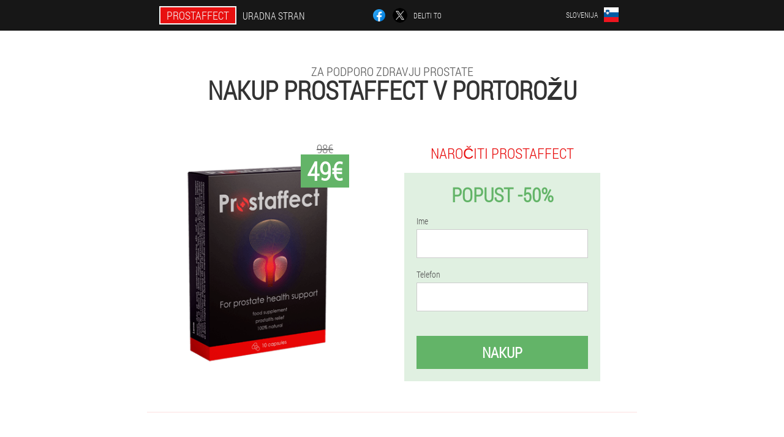

--- FILE ---
content_type: text/html; charset=UTF-8
request_url: https://slovenia.prostaffect-capsules.eu/mesta/portoro%C5%BE
body_size: 6904
content:

<!DOCTYPE html>
<html lang="sl">
<head>
	<meta name="viewport" content="width=device-width, initial-scale=1.0">
	<meta http-equiv="Content-Type" content="text/html; charset=utf-8">
	<title>Kapsule Prostaffect nakup v Portorožu</title>
	<meta name="description" content="Na uradni spletni strani proizvajalca lahko po ugodni ceni naročite kapsule Prostaffect v Portorožu (Slovenija) za podporo zdravju prostate. ">

<link href="/css/style657.css" rel="stylesheet">
<link rel="preload" href="/css/style657.css" as="style">
<link rel="preload" href="/fonts/RobotoCondensedLight.woff" as="font" type="font/woff2" crossorigin>
	
			<link href="/images/favicon.ico" rel="shortcut icon">
		


	
<meta name="google-site-verification" content="i0IEF4CIvOW5wGaUphDAIWcPbxW_2t8BCea_JpH9uos" />	
	


<script  type="text/javascript">
function j(id) 
{
	var selector = document.getElementById(id);
	
	if(selector.classList.contains("active"))
	{
		selector.classList.remove("active");
	}
	else
	{
		selector.classList.add("active");
		
		document.onclick = function(e) {
			onclick(e, id);
		}

		
	}
	
}
	
function onclick(e, id) {
  e = e || window.event;
  var target = e.target || e.srcElement;
  var selector = document.getElementById(id);

  while (target.parentNode && target.tagName.toLowerCase() != 'body') {
    if (target == selector) {
      return;
    }
    target = target.parentNode;
  }
	selector.classList.remove("active");
}
	
</script>
	
	
</head>	
<body class="z_32-m" itemscope itemtype="https://schema.org/Product">
<header>
	<div class="fgjd_617__bn">
		
		<div class="yumny_952-unyud pyut_469-hir">			
			
		<div class="kghju_300__du"><a href="/" class="ksv_957__i"><div class="sbqi-975_fa"><span class="lktda_287__bfvl" itemprop="name">Prostaffect</span> <span class="t_132-uvhf">Uradna stran</span></div></a></div>


		<div class="lnaoo_721__i">
<a rel="noopener noreferrer nofollow" target="_blank" class="jz_184-ihlai" href="https://www.facebook.com/sharer/sharer.php?u=slovenia.prostaffect-capsules.eu"><div><span title="Facebook"></span></div></a>
<a rel="noopener noreferrer nofollow" target="_blank" class="gad_294-ozga" href="https://x.com/share?text=Kapsule Prostaffect nakup v Portorožu&url=slovenia.prostaffect-capsules.eu"><div><span title="X"></span></div></a>
<span class="l_565-oi">Deliti to</span></div>
		<div class="hhao-511_anh"><div class="irg_70__vnd">
<div class="jogqc-20_ux" id="jogqc-20_ux">		
<div class="agcb_589-cgi" onclick="j('jogqc-20_ux')">
<div class="g_872__dz"><span>Slovenija</span></div>
<div class="zn_559-fzcew"><div class="ja_712-q"><img src="/images/46hi5m1fpma.png" alt="Zastava (Slovenija)"></div></div>
</div>
<div class="pjd_402__hh">
<ul>
		<li><a href="https://prostaffect-capsules.eu" rel="alternate"><div class="dot-458_imdrj">Italia</div><div class="pikbb_34__usja"><div class="zah_954-bf"><img src="https://prostaffect-capsules.eu/images/ujtga2jo9l1y.png"></div></div></a></li><li><a href="https://spain.prostaffect-capsules.eu" rel="alternate"><div class="dot-458_imdrj">España</div><div class="pikbb_34__usja"><div class="zah_954-bf"><img src="https://spain.prostaffect-capsules.eu/images/un0u4nq08qk7zqfgw.png"></div></div></a></li><li><a href="https://portugal.prostaffect-capsules.eu" rel="alternate"><div class="dot-458_imdrj">Portugal</div><div class="pikbb_34__usja"><div class="zah_954-bf"><img src="https://portugal.prostaffect-capsules.eu/images/suxyeuwywx5.png"></div></div></a></li><li><a href="https://bulgaria.prostaffect-capsules.eu" rel="alternate"><div class="dot-458_imdrj">България</div><div class="pikbb_34__usja"><div class="zah_954-bf"><img src="https://bulgaria.prostaffect-capsules.eu/images/uo4o7sq9laahq.png"></div></div></a></li><li><a href="https://albania.prostaffect-capsules.eu" rel="alternate"><div class="dot-458_imdrj">Shqipëri</div><div class="pikbb_34__usja"><div class="zah_954-bf"><img src="https://albania.prostaffect-capsules.eu/images/qqp68sz990x1nlj.png"></div></div></a></li><li><a href="https://hungary.prostaffect-capsules.eu" rel="alternate"><div class="dot-458_imdrj">Magyarország</div><div class="pikbb_34__usja"><div class="zah_954-bf"><img src="https://hungary.prostaffect-capsules.eu/images/q96gjyksn1kg3ou.png"></div></div></a></li><li><a href="https://latvia.prostaffect-capsules.eu" rel="alternate"><div class="dot-458_imdrj">Latvija</div><div class="pikbb_34__usja"><div class="zah_954-bf"><img src="https://latvia.prostaffect-capsules.eu/images/ewdo3bk7po.png"></div></div></a></li><li><a href="https://lithuania.prostaffect-capsules.eu" rel="alternate"><div class="dot-458_imdrj">Lietuva</div><div class="pikbb_34__usja"><div class="zah_954-bf"><img src="https://lithuania.prostaffect-capsules.eu/images/1u734gi3zt0y3y3.png"></div></div></a></li><li><a href="https://macedonia.prostaffect-capsules.eu" rel="alternate"><div class="dot-458_imdrj">Македонија</div><div class="pikbb_34__usja"><div class="zah_954-bf"><img src="https://macedonia.prostaffect-capsules.eu/images/n8rjlnkdd4k6d3u148c.png"></div></div></a></li><li><a href="https://poland.prostaffect-capsules.eu" rel="alternate"><div class="dot-458_imdrj">Polska</div><div class="pikbb_34__usja"><div class="zah_954-bf"><img src="https://poland.prostaffect-capsules.eu/images/uk0fe0xvme40heme6b.png"></div></div></a></li><li><a href="https://romania.prostaffect-capsules.eu" rel="alternate"><div class="dot-458_imdrj">România</div><div class="pikbb_34__usja"><div class="zah_954-bf"><img src="https://romania.prostaffect-capsules.eu/images/wfcg4tvq0yl6ls61x.png"></div></div></a></li><li><a href="https://slovakia.prostaffect-capsules.eu" rel="alternate"><div class="dot-458_imdrj">Slovensko</div><div class="pikbb_34__usja"><div class="zah_954-bf"><img src="https://slovakia.prostaffect-capsules.eu/images/jv6ma9fv8nlywh5b66dz.png"></div></div></a></li><li><a href="https://croatia.prostaffect-capsules.eu" rel="alternate"><div class="dot-458_imdrj">Hrvatska</div><div class="pikbb_34__usja"><div class="zah_954-bf"><img src="https://croatia.prostaffect-capsules.eu/images/lnpyeaf4yumkpvk2bnfj.png"></div></div></a></li><li><a href="https://czech.prostaffect-capsules.eu" rel="alternate"><div class="dot-458_imdrj">Česká republika</div><div class="pikbb_34__usja"><div class="zah_954-bf"><img src="https://czech.prostaffect-capsules.eu/images/dqsgadjyvzhd6yjw.png"></div></div></a></li><li><a href="https://cyprus.prostaffect-capsules.eu" rel="alternate"><div class="dot-458_imdrj">Κύπρος</div><div class="pikbb_34__usja"><div class="zah_954-bf"><img src="https://cyprus.prostaffect-capsules.eu/images/nra0aqph9gmqktz2.png"></div></div></a></li><li><a href="https://turkey.prostaffect-capsules.eu" rel="alternate"><div class="dot-458_imdrj">Türkiye</div><div class="pikbb_34__usja"><div class="zah_954-bf"><img src="https://turkey.prostaffect-capsules.eu/images/9uxdslc09zl84p8xn3q.png"></div></div></a></li><li><a href="https://finland.prostaffect-capsules.eu" rel="alternate"><div class="dot-458_imdrj">Suomi</div><div class="pikbb_34__usja"><div class="zah_954-bf"><img src="https://finland.prostaffect-capsules.eu/images/egkhayxpix7.png"></div></div></a></li><li><a href="https://bangladesh.prostaffect-capsules.eu" rel="alternate"><div class="dot-458_imdrj">বাংলাদেশ</div><div class="pikbb_34__usja"><div class="zah_954-bf"><img src="https://bangladesh.prostaffect-capsules.eu/images/wcdehe79xyo36dtlgq3z.png"></div></div></a></li><li><a href="https://cambodia.prostaffect-capsules.eu" rel="alternate"><div class="dot-458_imdrj">ប្រទេសកម្ពុជា</div><div class="pikbb_34__usja"><div class="zah_954-bf"><img src="https://cambodia.prostaffect-capsules.eu/images/j5an2c9xji.png"></div></div></a></li><li><a href="https://iraq.prostaffect-capsules.eu" rel="alternate"><div class="dot-458_imdrj">العراق</div><div class="pikbb_34__usja"><div class="zah_954-bf"><img src="https://iraq.prostaffect-capsules.eu/images/szn5yjhnj4p0.png"></div></div></a></li><li><a href="https://uae.prostaffect-capsules.eu" rel="alternate"><div class="dot-458_imdrj">الإمارات العربية المتحدة</div><div class="pikbb_34__usja"><div class="zah_954-bf"><img src="https://uae.prostaffect-capsules.eu/images/03cpllgilxv6am1cku.png"></div></div></a></li><li><a href="https://kuwait.prostaffect-capsules.eu" rel="alternate"><div class="dot-458_imdrj">الكويت</div><div class="pikbb_34__usja"><div class="zah_954-bf"><img src="https://kuwait.prostaffect-capsules.eu/images/rrynnxayt19y6.png"></div></div></a></li>	
</ul>
</div></div></div></div>
			
		</div>

	</div>

<div class="okxc-925_daj">
<h2 class="gci_512-h">Za podporo zdravju prostate</h2>
<h1>Nakup Prostaffect v Portorožu</h1>
<div class="uizbg_804-d pyut_469-hir">
<div class="c-122_hkme">
<div class="hld_999-nba"><img src="/images/Prostaffect%20podpira%20zdravje%20prostate.png" alt="Kapsule Prostaffect" itemprop="image"><div itemprop="offers" itemscope itemtype="https://schema.org/Offer" class="ssn_458-bas zj-203_y"><div class="dnyh_828-fczd"><span class="fcri-571_kqq">49€</span><span class="x_460-zfem">98€</span></div><meta itemprop="url" content="https://slovenia.prostaffect-capsules.eu">
<meta itemprop="price" content="49">
<meta itemprop="priceCurrency" content="EUR">
<meta itemprop="priceValidUntil" content="2026-02-26">
<link itemprop="availability" href="https://schema.org/InStock">
<div itemprop="shippingDetails" itemtype="https://schema.org/OfferShippingDetails" itemscope>
<div itemprop="shippingRate" itemtype="https://schema.org/MonetaryAmount" itemscope>
<meta itemprop="value" content="7.8" />
<meta itemprop="currency" content="EUR" /></div>
<div itemprop="shippingDestination" itemtype="https://schema.org/DefinedRegion" itemscope>
<meta itemprop="addressCountry" content="SI" /></div>
<div itemprop="deliveryTime" itemtype="https://schema.org/ShippingDeliveryTime" itemscope>
<div itemprop="handlingTime" itemtype="https://schema.org/QuantitativeValue" itemscope>
<meta itemprop="minValue" content="0" />
<meta itemprop="maxValue" content="2" />
<meta itemprop="unitCode" content="DAY" /></div>
<div itemprop="transitTime" itemtype="https://schema.org/QuantitativeValue" itemscope>
<meta itemprop="minValue" content="3" />
<meta itemprop="maxValue" content="14" />
<meta itemprop="unitCode" content="DAY" /></div></div></div>
<div itemprop="hasMerchantReturnPolicy" itemtype="https://schema.org/MerchantReturnPolicy" itemscope>
<meta itemprop="applicableCountry" content="SI" />
<meta itemprop="returnPolicyCountry" content="SI" />
<meta itemprop="returnPolicyCategory" content="https://schema.org/MerchantReturnFiniteReturnWindow" />
<meta itemprop="merchantReturnDays" content="8" />
<meta itemprop="returnMethod" content="https://schema.org/ReturnByMail" />
<meta itemprop="returnFees" content="https://schema.org/ReturnFeesCustomerResponsibility" />
</div></div></div>
<div class="aggregaterating" itemprop="aggregateRating" itemscope itemtype="https://schema.org/AggregateRating">
<span itemprop="ratingValue">4.4</span><span itemprop="reviewCount">13</span>
<meta itemprop="bestRating" content="5">
<meta itemprop="worstRating" content="1">
</div>
</div>	
<div class="tq-737_ph">
<h3>Naročiti Prostaffect</h3>
<div class="f-260_egeu">
<h4 class="tbw-982_gpe">Popust -50%</h4>
<form action='' method='POST'>
    <div class="fwjlq-829_jg">
    <label for="hdbqr-1865_fdw" class="ab_94__sjd">Ime</label>
    <input id="hdbqr-1865_fdw" type="text" name="vbtr_4735-in" autocomplete="off" >
	    </div>
	
		<div class="zfnif_769__tugx">
    <label for="hhisjrz_8775-zgdpsud">Informacije Prostaffect</label>
    <input id="hhisjrz_8775-zgdpsud" type='text' name="rmifyu-9646_iss" autocomplete="off">
    </div>
	<div class="zfnif_769__tugx">
    <label for="qven_5128__qnnpow">Priimek</label>
    <input id="qven_5128__qnnpow" type='text' name="q_7512__tqsfjzi" autocomplete="off">
    </div>
	<div class="zfnif_769__tugx">
	 <label for="b_5513-tlmo">E-naslov</label>
    <input id="b_5513-tlmo" type='email' name='email' autocomplete="off">
	</div>
	
    <div class="fwjlq-829_jg ggd_699-le">
    <label for="pej_9154-egwkj" class="ab_94__sjd">Telefon</label>
    <input id="pej_9154-egwkj" type="text" name="ddihbh-9798_oqpikak" >
	    </div>
    <input type='hidden' name='flow_hash' value='hl4S'>
    <input type='hidden' name='landing' value='slovenia.prostaffect-capsules.eu'>
    <input type='hidden' name='country' value='si'>
    <input type='hidden' name='referrer' value=''>
    <input type='hidden' name='sub1' value='Prostaffect-si'>
    <input type='hidden' name='sub2' value='slovenia.prostaffect-capsules.eu'>
    <input type='hidden' name='sub3' value='API-leadbit'>
    <input type='hidden' name='sub4' value='city Portorož top'>
        <button class="hieg_25-hpg" type='submit' value='Nakup'>Nakup</button>
</form>
</div>
</div>
</div>
<meta itemprop="brand" content="Prostaffect">
<meta itemprop="image" content="https://slovenia.prostaffect-capsules.eu/images/Prostaffect%20podpira%20zdravje%20prostate.png">
<meta itemprop="sku" content="15-167-11">
<meta itemprop="MPN" content="15-167-27">
<div class="gs_569__fmcav"></div>
</div>
<section class="ep-855_hlnx">
<div itemprop="description" class="pyut_469-hir rgnu_557-ft"><div><h2>Naročite kapsule Prostaffect</h2>
<p>Inovativne kapsule Prostaffect so pridobile zaupanje tisočih ljudi po vsem svetu. Vse zahvaljujoč odličnemu učinku in popolnoma naravni sestavi izdelka. Za uspešno naročanje zdravila potrebujete:</p>
<ol><li>Izpolnite svojo telefonsko številko in ime v poljih za naročilo ter kliknite naročilo v obrazcu za naročilo na uradni spletni strani proizvajalca.</li>
<li>V roku ene ure vas bo poklical direktor podjetja in odgovoril na vsa vaša vprašanja o izdelku in pripravi prijave.</li>
<li>Blago prevzamete na za to določenem mestu, dostavo lahko dobite pri kurirju ali prevzamete na pošti.</li>
</ol>
<p>Kapsule Prostaffect v Portorožu lahko naročite na uradni spletni strani proizvajalca s trenutnim popustom v višini 49€ s popustom -50%.</p>
</div></div>
</section>

</header>
	
	
	

<section class="pyut_469-hir">
<div class="x_203__lhzu city">
<h2>Kako kupiti v Portorožu Prostaffect</h2>

<ul class="znau-337_gcyws" itemscope="" itemtype="https://schema.org/BreadcrumbList">
<meta itemprop="name" content="Navigacija po strani Prostaffect" />
<meta itemprop="itemListOrder" content="Ascending" />	
<meta itemprop="numberOfItems" content="3" />
<li itemprop="itemListElement" itemscope="" itemtype="https://schema.org/ListItem"><a itemprop="item" href="/"><span itemprop="name">Prostaffect</span></a><meta itemprop="position" content="0"></li><li itemprop="itemListElement" itemscope="" itemtype="https://schema.org/ListItem"><a itemprop="item" href="/mesta/"><span itemprop="name">Mesta</span></a><meta itemprop="position" content="1"></li><li class="active" itemprop="itemListElement" itemscope="" itemtype="https://schema.org/ListItem"><a itemprop="item" href="/mesta/portorož"><span itemprop="name">Portorož</span></a><meta itemprop="position" content="2"></li></ul>
    
<div class="xg_151__gugv bpcij_811__cbc">

<h3>Kapsule Prostaffect</h3>
<p>Prostaffect so kapsule za prostatitis za zdravstveno podporo, zdravljenje in preventivo prostate. Adenoma prostate je resno stanje. Orodje nima analogov, saj odpravlja kronični prostatitis v različnih fazah njegovega razvoja, preprečuje razvoj impotence, zdravi prostato in profilakso na splošno. Zdravilo so ustvarili praktikujoči urologi, ki vedo, katere sestavine lahko najbolje odpravijo prostatitis, da se moškim povrne zdravje in prostata. Kapsule imajo certifikat kakovosti, ki dokazuje njegovo varnost za telo.</p>
<h2>Naročite kapsule Prostaffect v Portorožu (Slovenija)</h2>
<p>Pustite zahtevek v obrazcu za naročilo na uradni spletni strani proizvajalca z navedbo imena in telefonske številke. Naš upravitelj vas bo kontaktiral, da potrdite naročilo in izpolnite vlogo za dostavo. Blago dvignite v Portorožu v priročnem času za vas in ga poravnajte po prevzemu, možno je tudi po prejemu paketa, ki ga lahko plačate za naročilo. Stroški pošiljanja paketa po kurirju se lahko razlikujejo glede na oddaljenost od mesta - Portoroža.</p>
<p><b>Šele zdaj lahko dobite -50% popusta.</b>Zdravilo za prostato lahko naročite v Sloveniji na uradni spletni strani po ugodni ceni za vas 49€.</p>

	
	
</div>

<div class="xg_151__gugv bpcij_811__cbc acu-816_eagfc">
<h3>Druga mesta v Sloveniji, kjer lahko kupite Prostaffect</h3><table class="feadp_622-ihlbo">
<thead><tr><th colspan="2"><h4>Mesta v Sloveniji, kjer lahko kupite Prostaffect</h4></th></tr></thead>
<tbody>
<tr><td><a href="/mesta/ljubljana">Prostaffect v Ljubljani</a></td><td><a href="/mesta/maribor">Prostaffect v Mariboru</a></td></tr></tbody>
<tfoot><tr><td colspan="2"><b><a href="/mesta/">Mesta v Sloveniji</b></a></b></td></tr></tfoot>
</table>
</div>

<div class="iy-930_pai bgweb_658__esfxj">
<div class="xzio_882-bw bpcij_811__cbc">
<h2>Ocene o Prostaffect v Portorožu</h2>
<ul class="q_617__a">
<li itemprop='review' itemscope itemtype='https://schema.org/Review'>
<meta itemprop="datePublished" content="2021-03-23" />
<div class='dh-911_umw'><img itemprop='image' alt='Nik' src='/images/82sjonl3lz8ssjgr8z75squmw.jpg'/></div>
<div class='bdhkm-395_dcyx' itemprop='description'>
<div class='ug_806-fegw' itemprop='author' itemscope itemtype='https://schema.org/Person'><i><span itemprop='name'>Nik</span>, 28 Leta, <span itemprop="homeLocation">Portorož</span></i>
<meta itemprop="birthDate" content="1994-08-10"><meta itemprop="gender" content="Male"></div>
<article itemprop='reviewBody'>Nikoli si nisem mislil, da se bom soočil s takšno težavo, kot je prostatitis. Zame ta bolezen ni bila nič drugega kot pravljica. Zelo dobre kapsule - Prostaffect, pomagajo in ne samo lajšajo bolečine, ampak tudi obnavljajo zdravje ljudi. Kar rečete, je za moške najpomembnejše. </article>
</div>
<div class='item_rev' itemprop='itemReviewed'>Prostaffect</div>
<div itemprop="reviewRating" itemscope itemtype="https://schema.org/Rating">
        <meta itemprop="worstRating" content="1">
        <meta itemprop="ratingValue" content="4.2">
        <meta itemprop="bestRating" content="5"/>
</div>
</li></ul></div>
</div>
</div>

	
	
<aside class="c_322-dfck bgweb_658__esfxj">
<h2>Zanimivi članki</h2>
<div class="xzio_882-bw bpcij_811__cbc">
<ul>
<li>
	<article itemscope itemtype="https://schema.org/NewsArticle">
	<a href="/članki/2_zdravljenje%20prostatitisa"><div class="sid-47_yc"><img itemprop="image"  alt="bolečina pri prostatitisu pri moških" src="/images/članki/882/bolečina%20pri%20prostatitisu%20pri%20moških.png" ></div><h3 itemprop="headline" class='vjx_356__gda'>Vse o zdravljenju prostatitisa pri moških</h3></a>
	<div itemprop="articleBody" class='avtu-127_ngfg'>Vse o zdravljenju prostatitisa pri moških. Podrobne informacije o bolezni, vzrokih in simptomih. Preprečevanje prostatitisa. </div>
	<time itemprop="datePublished" datetime="2021-05-29T04:54:01Z" class="o_387-d">29 Maj 2021</time>
	<meta itemprop="dateModified" content="2021-05-29T04:54:01Z">
	<address itemprop="author" itemscope itemtype="https://schema.org/Person">
	<meta itemprop="name" content="Miha Azemovic">
	<meta rel="author" itemprop="url" content="https://slovenia.prostaffect-capsules.eu/avtor/7_miha_azemovic">
	</address>
	<link itemprop="mainEntityOfPage" href="https://slovenia.prostaffect-capsules.eu/članki/2_zdravljenje%20prostatitisa">
	<div itemprop="publisher" itemscope itemtype="https://schema.org/Organization">
<link itemprop="url" href="/">
<meta itemprop="name" content="Prostaffect">
<div itemprop="logo" itemscope itemtype="https://www.schema.org/ImageObject">
<link itemprop="url" href="/images/favicon.ico">
</div>
</div>
	
	</article>
	</li><li>
	<article itemscope itemtype="https://schema.org/NewsArticle">
	<a href="/članki/13_Znaki%20prostatitisa"><div class="sid-47_yc"><img itemprop="image" alt="Privlačnost strokovnjaka s simptomi prostatitisa" src="/images/članki/803/Privlačnost%20strokovnjaka%20s%20simptomi%20prostatitisa.jpg" ></div><h3 itemprop="headline" class='vjx_356__gda'>Znaki prostatitisa v različnih fazah razvoja bolezni</h3></a>
	<div itemprop="articleBody" class='avtu-127_ngfg'>Prostatitis akutne in kronične oblike ima drugačno klinično sliko. Glavni simptomi bolezni vključujejo hitro uriniranje in težave s spolno sfero.</div>
	<time itemprop="datePublished" datetime="2025-07-27T23:42:33Z" class="o_387-d">27 Julij 2025</time>
	<meta itemprop="dateModified" content="2025-07-27T23:42:33Z">
	<address itemprop="author" itemscope itemtype="https://schema.org/Person">
	<meta itemprop="name" content="Aljaž">
	<meta rel="author" itemprop="url" content="https://slovenia.prostaffect-capsules.eu/avtor/22_aljaž">
	</address>
	<link itemprop="mainEntityOfPage" href="https://slovenia.prostaffect-capsules.eu/članki/13_Znaki%20prostatitisa">
	<div itemprop="publisher" itemscope itemtype="https://schema.org/Organization">
<link itemprop="url" href="/">
<meta itemprop="name" content="Prostaffect">
<div itemprop="logo" itemscope itemtype="https://www.schema.org/ImageObject">
<link itemprop="url" href="/images/favicon.ico">
</div>
</div>
	
	</article>
	</li><li>
	<article itemscope itemtype="https://schema.org/NewsArticle">
	<a href="/članki/19_zdravljenje%20prostatitisa%20pri%20moških"><div class="sid-47_yc"><img itemprop="image"  alt="zelišča za zdravljenje prostatitisa" src="/images/članki/2619/zelišča%20za%20zdravljenje%20prostatitisa.jpg" ></div><h3 itemprop="headline" class='vjx_356__gda'>Ljudska zdravila za prostatitis pri moških: načela zdravljenja, recepti</h3></a>
	<div itemprop="articleBody" class='avtu-127_ngfg'>Pri prostatitisu se tradicionalna medicina uporablja kot dodatek k glavnemu zdravljenju. Obstaja veliko receptov za zdravljenje prostatitisa, najboljši med njimi so zbrani v članku.</div>
	<time itemprop="datePublished" datetime="2025-11-07T08:51:45Z" class="o_387-d">7 November 2025</time>
	<meta itemprop="dateModified" content="2025-11-07T08:51:45Z">
	<address itemprop="author" itemscope itemtype="https://schema.org/Person">
	<meta itemprop="name" content="Semso">
	<meta rel="author" itemprop="url" content="https://slovenia.prostaffect-capsules.eu/avtor/25_semso">
	</address>
	<link itemprop="mainEntityOfPage" href="https://slovenia.prostaffect-capsules.eu/članki/19_zdravljenje%20prostatitisa%20pri%20moških">
	<div itemprop="publisher" itemscope itemtype="https://schema.org/Organization">
<link itemprop="url" href="/">
<meta itemprop="name" content="Prostaffect">
<div itemprop="logo" itemscope itemtype="https://www.schema.org/ImageObject">
<link itemprop="url" href="/images/favicon.ico">
</div>
</div>
	
	</article>
	</li></ul></div>
<div class="h-81_dva"><a href="/članki/">Vsi članki</a></div>
	</aside>
	


<aside class="r_255-fqeof">
	<div class="h_716-gl">
	<div class="bf_194-jxbg">
	<div class="f-260_egeu kjypf_455__j">
		<h3 class="tbw-982_gpe">Naročiti Prostaffect v Portorožu Po 50%</h3>
<form action='/mesta/portoro%C5%BE#dcyydu_7357-pcgt' method='POST'>
    <div class="fwjlq-829_jg">
    <label for="v_3926__caohwa" class="ab_94__sjd">Vnesite svoje ime</label>
    <input id="v_3926__caohwa" type='text' name="vbtr_4735-in" >
	    </div>
    
		<div class="zfnif_769__tugx">
    <label for="cflwyz_9735__pa">Informacije</label>
    <input id="cflwyz_9735__pa" type='text' name="rmifyu-9646_iss" autocomplete="off">
    </div>
	<div class="zfnif_769__tugx">
    <label for="ceqodh_731-e">Priimek</label>
    <input id="ceqodh_731-e" type='text' name="q_7512__tqsfjzi" autocomplete="off">
    </div>
	<div class="zfnif_769__tugx">
	 <label for="mtzx_9766__br">E-naslov</label>
    <input id="mtzx_9766__br" type='email' name='email' autocomplete="off">
	</div>
	
    <div class="fwjlq-829_jg ggd_699-le">
    <label for="dracc-8473_dppgl" class="ab_94__sjd">Vnesite telefon</label>
    <input id="dracc-8473_dppgl" type='text' name="ddihbh-9798_oqpikak" >
	    </div>
	<input type='hidden' name='dcyydu_7357-pcgt' value='1'>
    <input type='hidden' name='flow_hash' value='hl4S'>
    <input type='hidden' name='landing' value='slovenia.prostaffect-capsules.eu'>
    <input type='hidden' name='country' value='si'>
    <input type='hidden' name='referrer' value=''>
    <input type='hidden' name='sub1' value='Prostaffect-si'>
    <input type='hidden' name='sub2' value='slovenia.prostaffect-capsules.eu'>
    <input type='hidden' name='sub3' value='API-leadbit'>
    <input type='hidden' name='sub4' value='city Portorož'>
        <button class="hieg_25-hpg" type='submit' value='Nakup'>Nakup</button>
</form>
</div>
	</div>
	<div class="gc-129_ccjh"><div class="hld_999-nba"><img src="/images/Prostaffect%20podpira%20zdravje%20prostate.png" alt="Prostaffect"><div class="ssn_458-bas oaqbn-203_urx"><div class="dnyh_828-fczd"><span class="x_460-zfem">98€</span><span class="fcri-571_kqq">49€</span></div></div></div></div>
	</div>	
	</aside>
	
</section>







<footer class="q-938_xpi">
	<div class="pyut_469-hir a_50__zvp">
		<nav itemscope itemtype="https://schema.org/SiteNavigationElement" class="jmpui_139-ct">
		<ul>
				<li><a itemprop="url" href="/lekarna">Lekarna</a></li>
			
		<li><a itemprop="url" href="/ocene">Ocene</a></li>
				<li><a class="link" href="/izkušnje">Izkušnje</a></li>
						<li><a class="link" href="/navodila za uporabo">Navodila za uporabo</a></li>
						<li><a itemprop="url" href="/mesta/">Mesta</a></li>
						<li><a itemprop="url" href="/članki/">Članki</a></li>
			
				<li><a itemprop="url" href="/stiki">Stiki</a></li>
						<li><a itemprop="url" href="/cene">Cene</a></li>
				</ul>
		</nav>
		<div class="fldf-462_yihze">
			<a class="bact_986__ja" href="/"><h3>Prostaffect</h3></a>
						<div class="udeiw_868__jz"><a href="mailto:offers@slovenia.prostaffect-capsules.eu">offers@slovenia.prostaffect-capsules.eu</a></div>
						 
			<div class="udeiw_868__jz">Uradna spletna stran v Sloveniji</div>			<div class="udeiw_868__jz">Za podporo zdravju prostate</div>
			<div class="udeiw_868__jz">Izvirni izdelek</div>
			<div class="udeiw_868__jz">2026 © Vse pravice pridržane</div>
		</div>
		<div class="gs_569__fmcav"></div>
	</div>
</footer>

	

</body>

</html>






--- FILE ---
content_type: text/css
request_url: https://slovenia.prostaffect-capsules.eu/css/style657.css
body_size: 7228
content:
* { margin: 0; padding: 0; border: 0; font-size: 100%; font: inherit; }


article, aside, details, figcaption, figure, footer, hgroup, menu, nav, section { display: block; }

body { line-height: 1; }

ul { list-style: none; }

blockquote, q { quotes: none; }

blockquote { background: rgba(255,242,193, 1); padding: 10px; }

blockquote:before, blockquote:after { content: ''; content: none; }

q:before, q:after { content: ''; content: none; }

table { border-collapse: collapse; border-spacing: 0; }

button, input { outline: none; border: none; }


@font-face { font-family: "RobotoCondensedLight"; src: url("../fonts/RobotoCondensedLight.eot"); src: url("../fonts/RobotoCondensedLight.eot?#iefix") format("embedded-opentype"), url("../fonts/RobotoCondensedLight.woff") format("woff"), url("../fonts/RobotoCondensedLight.ttf") format("truetype"); font-style: normal; font-weight: normal; font-display: swap; }

@font-face {
  font-family: 'Lobster';
  font-style: normal;
  font-weight: 400;
  font-display: swap;
  src: url(../fonts/Lobster1.woff2) format('woff2');
  unicode-range: U+0460-052F, U+1C80-1C88, U+20B4, U+2DE0-2DFF, U+A640-A69F, U+FE2E-FE2F;
}

@font-face {
  font-family: 'Lobster';
  font-style: normal;
  font-weight: 400;
font-display: swap;
  src: url(../fonts/Lobster2.woff2) format('woff2');
  unicode-range: U+0400-045F, U+0490-0491, U+04B0-04B1, U+2116;
}

@font-face {
  font-family: 'Lobster';
  font-style: normal;
  font-weight: 400;
font-display: swap;
  src: url(../fonts/Lobster3.woff2) format('woff2');
  unicode-range: U+0102-0103, U+0110-0111, U+0128-0129, U+0168-0169, U+01A0-01A1, U+01AF-01B0, U+1EA0-1EF9, U+20AB;
}

@font-face {
  font-family: 'Lobster';
  font-style: normal;
  font-weight: 400;
font-display: swap;
  src: url(../fonts/Lobster4.woff2) format('woff2');
  unicode-range: U+0100-024F, U+0259, U+1E00-1EFF, U+2020, U+20A0-20AB, U+20AD-20CF, U+2113, U+2C60-2C7F, U+A720-A7FF;
}

@font-face {
  font-family: 'Lobster';
  font-style: normal;
  font-weight: 400;
font-display: swap;
  src: url(../fonts/Lobster5.woff2) format('woff2');
  unicode-range: U+0000-00FF, U+0131, U+0152-0153, U+02BB-02BC, U+02C6, U+02DA, U+02DC, U+2000-206F, U+2074, U+20AC, U+2122, U+2191, U+2193, U+2212, U+2215, U+FEFF, U+FFFD;
}




body { 
	padding: 0; margin: 0; 
	background: rgba(232,16,16, 0.13);
	color: #333333; 
	min-width: 1000px; 
	font-family: "RobotoCondensedLight", "Arial", sans-serif; 
}


body.success
{
	background: rgba(99,180,104, 0.4);
}


.message_scs
{
	
}

.message_scs h4
{
	font: 35px/35px "Lobster", Arial, Helvetica, sans-serif;
	color: #FFF;
	text-align: center;
}

.message_scs h4 > span
{
	display: block;
	line-height: 52px;
	font-size: 48px;
	color: #63b468;
}


.wrap_scs
{
	margin: 0 auto;
	margin-top: 60px;
	padding: 30px;
	width: 400px;
	font-size: 20px;
	text-align: center;
	line-height: 150%;
	color: #545454;
	background: #FCCA49;
	border:5px solid #FFF;
	border-radius: 10px;
}


.a_50__zvp:after { display: table; content: ''; clear: both; }

.gs_569__fmcav { clear: both; }

.pyut_469-hir { width: 1000px; margin: 0 auto; }


.aowcl-586_hh
{
	display: block;
}

.aowcl-586_hh:after
{
	content: "";
	display: block;
	clear: both;
	visibility: hidden;
	line-height: 0;
	height: 0;
}

section.pyut_469-hir
{
	margin-top: 70px;
}

.yumny_952-unyud 
{
	display: table;
	position: relative;
}



.lnaoo_721__i
{
	display: table-cell;
	width: 300px;
	padding-left: 30px;
	vertical-align: middle;
	text-transform: uppercase; 
}


.lnaoo_721__i > a
{
	display: block;
	float: left;
}

.lnaoo_721__i > a.jz_184-ihlai
{
	margin-right: 10px;
}

.lnaoo_721__i > a.gad_294-ozga
{
	margin-right: 10px;
}


.lnaoo_721__i > a > div
{
    width: 22px;
    height: 22px;
    overflow: hidden;
    border-radius: 50% 50%;
    border: 1px solid #f5f5f5;
}

.lnaoo_721__i > a > div > span
{
	display: block;
    height: 22px;
    width: auto;
	background-repeat: no-repeat;
	background-size: 22px 22px;
}

.lnaoo_721__i > a.jz_184-ihlai > div > span
{
	background-image: url(../images/FB.png);
}

.lnaoo_721__i > a.gad_294-ozga > div > span
{
	background-image: url(../images/X.png);
}

.lnaoo_721__i > span.l_565-oi
{
	font-size: 12px;
    line-height: 24px;
    color: #f5f5f5;
}



.kghju_300__du 
{ 
	display: table-cell;
	width: 400px;
	vertical-align: middle;
	white-space: normal;
}


.fgjd_617__bn { background-color: #171717; }

.fgjd_617__bn .ksv_957__i 
{
	display: table;
	margin: 0 auto;
	text-decoration: none; 
}

.fgjd_617__bn .sbqi-975_fa { 
	display: table;
	text-transform: uppercase; 
	color: #f5f5f5; text-decoration: none; 
	padding: 10px 0 10px 0px; 
}

	.fgjd_617__bn .sbqi-975_fa > .t_132-uvhf
	{
		display: table-cell;
	padding: 4px 10px;
    border: 2px solid #f5f5f5;
    border-right: none;
    border-radius: 50px 0px 0px 50px;
    font-size: 14px;
    line-height: 16px;
	}	

	
	
	
	.sbqi-975_fa .lktda_287__bfvl
{
	display: table-cell;
	padding: 4px 10px;
    background: rgba(232,16,16, 1);
    border: 2px solid #f5f5f5;
    border-radius: 0px 50px 50px 0px;
    font-size: 16px;
    line-height: 16px;
}

.hhao-511_anh
{
	display: table-cell;
	width: 300px;
	padding-right: 30px;
	vertical-align: top;
}

.hhao-511_anh > .irg_70__vnd 
{
	float: right;
}


.hhao-511_anh > .irg_70__vnd > .jogqc-20_ux
{
	position: absolute;
	max-width: 170px;
	right: 0px;
}


.hhao-511_anh > .irg_70__vnd > .jogqc-20_ux > .pjd_402__hh
{
	position: relative;
    visibility: hidden;
    z-index: 10;
	width: 170px;
	background: #f5f5f5;
	padding-bottom: 10px;
}


.hhao-511_anh > .irg_70__vnd > .jogqc-20_ux.active > .pjd_402__hh
{
	visibility: visible;
}

.hhao-511_anh > .irg_70__vnd > .jogqc-20_ux > .pjd_402__hh > ul
{
	display: block;
	max-height: 200px;
    overflow-x: hidden;
}

.hhao-511_anh > .irg_70__vnd > .jogqc-20_ux > .pjd_402__hh > ul > li
{
	display: block;
}

.hhao-511_anh > .irg_70__vnd > .jogqc-20_ux > .pjd_402__hh > ul > li:not(:last-child) > a
{
	padding-bottom: 10px;
}

.hhao-511_anh > .irg_70__vnd > .jogqc-20_ux > .pjd_402__hh > ul > li:last-child > a
{
	padding-bottom: 10px
}


.hhao-511_anh > .irg_70__vnd > .jogqc-20_ux > .pjd_402__hh > ul > li > a
{
	display: table;
	padding-top: 10px;
	padding-left: 20px;
    padding-right: 30px;
    width: 120px;
	text-decoration: none;
	color: #171717;
}

.hhao-511_anh > .irg_70__vnd > .jogqc-20_ux > .pjd_402__hh > ul > li > a:hover
{
	color: rgba(232,16,16, 1);
	background: #f0f0f0;
}


.hhao-511_anh > .irg_70__vnd > .jogqc-20_ux > .pjd_402__hh > ul > li > a > .pikbb_34__usja
{
	display: table-cell;
	vertical-align: middle;
	height: 22px;
    width: 32px;
}


.hhao-511_anh > .irg_70__vnd > .jogqc-20_ux > .pjd_402__hh > ul > li > a > .pikbb_34__usja > .zah_954-bf
{
	width: 20px;
    height: 20px;
    margin-left: 10px;
    overflow: hidden;
    border-radius: 50% 50%;
    border: 1px solid #171717;
}


.hhao-511_anh > .irg_70__vnd > .jogqc-20_ux > .pjd_402__hh > ul > li > a:hover > .pikbb_34__usja > .zah_954-bf
{
	 
}

.hhao-511_anh > .irg_70__vnd > .jogqc-20_ux > .pjd_402__hh > ul > li > a > .pikbb_34__usja > .zah_954-bf > img
{
	display: block;
	height: 20px;
	margin-left: -25%;
}

.hhao-511_anh > .irg_70__vnd > .jogqc-20_ux > .pjd_402__hh > ul > li > a > .dot-458_imdrj
{
	display: table-cell;
	vertical-align: middle;
	font-size: 12px;
    line-height: 22px;
    text-transform: uppercase;
	text-align: right;
}

.hhao-511_anh > .irg_70__vnd > .jogqc-20_ux > .pjd_402__hh > ul > li > a:hover > .dot-458_imdrj
{
	text-decoration: underline;
}




.irg_70__vnd > .jogqc-20_ux > .agcb_589-cgi
{
	display: table;
	position: relative;
	width: 120px;
	padding: 12px 30px 12px 20px;
	z-index: 20;
	background: #171717;
	cursor: pointer;
}


.irg_70__vnd > .jogqc-20_ux.active > .agcb_589-cgi
{
	background: #f5f5f5;
}


.irg_70__vnd > .jogqc-20_ux > .agcb_589-cgi > *
{
	display: table-cell;
	vertical-align: middle;
	text-align: right;
}


.hhao-511_anh .g_872__dz
{
	font-size: 12px;
    line-height: 24px;
	text-transform: uppercase;
}


.hhao-511_anh .g_872__dz > span
{
	display: inline-block;
	color: #f5f5f5;
}


.hhao-511_anh .jogqc-20_ux.active .g_872__dz > span
{
	color: #171717;
}



.hhao-511_anh .zn_559-fzcew
{
	height: 24px;
	width: 34px;
}

.hhao-511_anh .zn_559-fzcew > .ja_712-q
{
	width: 22px;
	height: 22px;
	margin-left: 10px;
	overflow: hidden;
	border-radius: 50% 50%;
	border:1px solid #f5f5f5;
}

.hhao-511_anh .jogqc-20_ux.active .zn_559-fzcew > .ja_712-q
{
	border:1px solid #171717;
}

.hhao-511_anh .zn_559-fzcew > .ja_712-q > img
{
	display: block;
	height: 22px;
	margin-left: -25%;
}

.okxc-925_daj 
{
	padding:70px 0px;
	background-color: #FFFFFF;
}

.okxc-925_daj > .uizbg_804-d
{
	display: table;
	margin-top: 70px;
}



.okxc-925_daj > .uizbg_804-d > *
{
	display: table-cell;
	vertical-align: middle;
}

.okxc-925_daj > .uizbg_804-d > .tq-737_ph
{
	width: 440px;
	max-width: 440px;
}

.okxc-925_daj > h1
{
	font-size: 42px;
	font-weight: bold;
	text-align: center;
	text-transform: uppercase;
	
}

.okxc-925_daj > h1 .x_364__qti
{
	position: absolute;
	vertical-align: top;
	font-size: 16px;
	line-height: 16px;
	color: #171717;
	margin-left: 6px;
}



.okxc-925_daj > .gci_512-h
{
	margin-top: 6px;
	font-size: 20px;
	text-align: center;
	text-transform: uppercase;
	color: #545454;
}


.tq-737_ph > h3
{
	font-size: 24px;
	text-align: center;
	text-transform: uppercase;
	color: rgba(232,16,16, 1);
}


.tq-737_ph > .f-260_egeu
{
	margin: 20px 60px 0px 60px;
	padding: 20px;
	background-color: rgba(99,180,104, 0.2);
}


.f-260_egeu.kjypf_455__j
{
	margin-right: 100px;
}


.f-260_egeu > h3.tbw-982_gpe
{
    color: #63b468;
    text-transform: uppercase;
	text-align: center;
	font-size: 36px;
	font-weight: bold;
	line-height: 36px;
	padding-bottom: 20px;
}

.f-260_egeu.kjypf_455__j > h3.tbw-982_gpe
{
	padding-bottom: 30px;
    font-size: 36px;
    line-height: 38px;
	text-align:left;
}


.tq-737_ph > .f-260_egeu .fwjlq-829_jg
{
	
}


.f-260_egeu .zfnif_769__tugx
{
	display: none;
}


.f-260_egeu .fwjlq-829_jg.ggd_699-le
{
	margin-top: 20px;
}

.f-260_egeu .fwjlq-829_jg .ab_94__sjd {
    display: block;
    font-size: 14px;
    font-weight: normal;
    color: #505050;
}


.f-260_egeu.kjypf_455__j .fwjlq-829_jg .ab_94__sjd
{
	font-size: 16px;
	font-weight: normal;
}



.f-260_egeu .fwjlq-829_jg > input {
    display: block;
    box-sizing: border-box;
    margin: 6px 0 0 0;
    width: 100%;
    font-size: 16px;
    padding: 12px 14px;
    border: 1px solid #CCCCCC;
}

.f-260_egeu.kjypf_455__j .fwjlq-829_jg > input
{
	margin: 8px 0 0 0;
	padding: 16px 18px;
	font-size: 18px;
	max-width: 400px;
}

.f-260_egeu .fwjlq-829_jg .hird_0-rid {
    display: block;
	margin-top: 8px;
	padding: 8px;
    font-size: 14px;
    color: white;
    background-color: #CD5C5C;
}

.f-260_egeu.kjypf_455__j .fwjlq-829_jg .hird_0-rid
{
	max-width: 384px;
	font-size:16px;
}

.f-260_egeu .hieg_25-hpg {
   display: block;
	width: 100%;
	margin-top: 40px;
    vertical-align: top;
    text-decoration: none;
    color: #ffffff;
    text-transform: uppercase;
    font-family: "RobotoCondensedLight", "Arial", sans-serif;
    font-size: 24px;
	font-weight: bold;
    line-height: 54px;
    height: 54px;
    padding: 0 30px 0 30px;
    text-align: center;
	cursor: pointer;
	background: #63b468;
	white-space: normal;
	border-radius: 30px;
}

.f-260_egeu.kjypf_455__j .hieg_25-hpg 
{
	line-height: 58px;
    height: 58px;
	font-size: 28px;
	max-width: 400px;
}


.hld_999-nba
{
	position: relative;
	display: table;
    margin: 0 auto;
}

.hld_999-nba > .ssn_458-bas
{
	position: absolute;
	display: table;
	background-color: rgba(255,255,255, 1);
    border-radius: 30px;
    border: 3px solid rgba(99,180,104, 1);
	
}

.hld_999-nba > .ssn_458-bas.zj-203_y
{
	right: -10px;
	top:-10px;
}

.hld_999-nba > .ssn_458-bas.oaqbn-203_urx
{
	top:0px;
	right: -20px;
}

.hld_999-nba > .ssn_458-bas > .dnyh_828-fczd
{
	display: table-cell;
	vertical-align: middle;
}


.hld_999-nba > .ssn_458-bas .x_460-zfem
{
	display: block;
	position: absolute;
	width: 100%;
	top: -26px;
	font-size: 20px;
	text-decoration: line-through;
	text-align: center;
	color: #777777;
}

.hld_999-nba > .ssn_458-bas .fcri-571_kqq
{
	display: block;
	padding: 6px 10px 6px 10px;
	color: rgba(99,180,104, 1);
    text-transform: uppercase;
    font-size: 36px;
    line-height: 36px;
	text-align: center;
	font-weight: bold;
}

.c-122_hkme > .hld_999-nba > img
{
	display: block;
	width: 280px;
	height: auto;
	max-width: 280px;
}


.okxc-925_daj > .uizbg_804-d > .ep-855_hlnx
{
	width: 280px;
}


.ep-855_hlnx > .rgnu_557-ft
{
    font-size: 16px;
    line-height: 180%;
}


.ep-855_hlnx > .rgnu_557-ft > b, .ep-855_hlnx > .rgnu_557-ft > h2, .ep-855_hlnx > .rgnu_557-ft > h3
{
    font-size: 20px;
	padding-bottom: 20px;
    text-transform: uppercase;
    color: #545454;
}

.ep-855_hlnx > .rgnu_557-ft > ol
{
	padding-left: 20px;
}


main
{
	
}


.bpcij_811__cbc
{
	background-color: #FFFFFF;
	color: #343434;
	font-size: 16px; 
	line-height: 180%;
    /*box-shadow: 0 1px 0 0 #d7d8db, 0 0 0 1px #e3e4e8;*/
}


.znau-337_gcyws
{
	display: block;
	margin-bottom: 15px;
	margin-left: 30px;
}

.znau-337_gcyws > li
{
	display: inline-block;
}

.znau-337_gcyws > li > a
{
	font-size: 14px;
	line-height: 14px;
	text-decoration: none;
	color: rgba(232,16,16, 1);
}

.znau-337_gcyws > li:not(.active) > a:hover
{
	text-decoration: underline;
}

.znau-337_gcyws > li:not(:last-child) > a:after {
    float: right;
    margin:0px 6px 0px 6px;
    content: "/";
    display: block;
    line-height: 16px;
    height: 16px;
	font-size: 16px;
	color: #545454;
}

.znau-337_gcyws > li.active > a
{
	color: #545454;
}




.x_203__lhzu 
{ 
	margin-bottom: 50px; 

}



.x_203__lhzu > .xg_151__gugv
{
	 padding: 30px;
	overflow: hidden;
}


.x_203__lhzu > .xg_151__gugv:after { display: table; content: ''; clear: both; }




.x_203__lhzu h1 
{ 
	color: rgba(232,16,16, 1); 
	font-size: 42px; line-height: 42px; 
	font-weight: bold;
	text-transform: uppercase; 
	text-align: center;
	padding-bottom: 30px;
    word-wrap: break-word;
}

.x_203__lhzu h1 .x_364__qti
{
	position: absolute;
	vertical-align: top;
	font-size: 16px;
	line-height: 16px;
	color: #171717;
	margin-left: 6px;
}


.x_203__lhzu h2 
{ 
	color: rgba(232,16,16, 1); 
	font-size: 40px; line-height: 42px; 
	font-weight: normal;
	text-transform: uppercase; 
	text-align: center;
	padding-bottom: 30px;
	word-wrap: break-word;
}

.x_203__lhzu h2:first-child
{
	padding-top: 0px;
}

.x_203__lhzu .xg_151__gugv > h2
{
	padding-top: 30px;
	padding-bottom: 20px;
	color: #222222;
	text-align: left;
	font-size: 36px; line-height: 38px;
}

.x_203__lhzu .xg_151__gugv > h2:first-child
{
	padding-top: 0px;
	text-align: center;
}
.x_203__lhzu h2:first-child
{
	padding-top: 0px;
	color: rgba(232,16,16, 1); 
}


.x_203__lhzu h3 { font-size: 30px; line-height: 40px; color: #222222; text-transform: uppercase; padding: 20px 0 10px 0; }


.x_203__lhzu h4 { font-size: 24px; line-height: 30px; color: #222222; text-transform: uppercase; padding: 16px 0 6px 0; }

.x_203__lhzu h5 { font-size: 24px; line-height: 30px; color: #222222; text-transform: uppercase; padding: 16px 0 6px 0; }

.xg_151__gugv ul { margin-top: 12px; }


.xg_151__gugv ul > li 
{ 
	margin-left: 20px;  
	margin-bottom: 12px; 
	list-style: circle;
}

.xg_151__gugv ul.clear > li, .xg_151__gugv ol.clear > li 
{
	clear: both;
}

.xg_151__gugv ul.clear > li:after, .xg_151__gugv ol.clear > li:after { display: block; content: ''; clear: both; }


.xg_151__gugv ul.q_617__a
{
	margin-top: 0px !important;
}

.xg_151__gugv ul.q_617__a > li 
{
	margin-left: 0px !important;
}

.xg_151__gugv ol { margin-left: 20px; margin-top: 12px; }

.xg_151__gugv ol > li { padding-left: 6px;  margin-bottom: 12px;}


.xg_151__gugv ul.list-recomend
{
	
}

.xg_151__gugv ul.list-recomend > li
{
	display: inline-block;
	text-align: center;
	padding: 0px 8px;
	margin: 0px 0px 20px 0px;
	vertical-align: top;
}

.xg_151__gugv ul.list-recomend > li .dscr_img
{
	font-weight: bold;
}

.xg_151__gugv ul.list-recomend > li .dscr_img .date, .xg_151__gugv ul.list-recomend > li .dscr_img .txtd
{
	display: block;
	font-size: 14px;
	line-height: 16px;
	color: #545454;
	font-weight: normal;
	max-width: 168px;
}

.xg_151__gugv ul.list-recomend.ver1 > li .dscr_img
{
	max-width: 136px;
}


.xg_151__gugv .f-275_bdgy > .w_979__pdch
{
	display: inline-block;
	margin-bottom: 12px;
	color: #777777;
}

.xg_151__gugv .f-275_bdgy > .d-650_d
{
	display: inline-block;
	margin-left: 10px;
	margin-bottom: 12px;
}

section p:not(:last-child)
{
	padding-bottom: 10px;
}

section a
{
	color: rgba(232,16,16, 1);
}


.x_203__lhzu > .xg_151__gugv.bpcij_811__cbc.acu-816_eagfc 
{
	margin-bottom: 50px;
}


.x_203__lhzu > .xg_151__gugv.bpcij_811__cbc.acu-816_eagfc h3
{
	padding-top: 0px;
	padding-bottom: 20px;
	text-align: center;
	color: rgba(232,16,16, 1);
}


.acu-816_eagfc table.feadp_622-ihlbo th h4
{
	padding: 8px 0px;
	text-align: center;
	font-size: 18px;
}

.acu-816_eagfc table.feadp_622-ihlbo tfoot td b
{
	text-align: center;
}


.acu-816_eagfc table.feadp_622-ihlbo td
{
	width: 50%;
}


.x_203__lhzu table { border-collapse: separate; border-spacing: 3px; }

.x_203__lhzu td { background-color: #f5f8fa; padding: 5px 10px; overflow: hidden;}

.x_203__lhzu th { background-color: #f5f8fa; padding: 5px 10px; overflow: hidden;}


table.feadp_622-ihlbo
{
	width: 100%;
}

table.feadp_622-ihlbo td
{
	padding: 0;
}

table.feadp_622-ihlbo a
{
	display: block;
	text-decoration: none;
	padding: 5px 10px;
}

table.feadp_622-ihlbo a:hover
{
	background: rgba(232,16,16, 1);
	color: white;
}


table.aj_237__vxwbb
{
	width: 100%;
}


table.aj_237__vxwbb th
{
	text-align: left;
	font-weight: bold;
}

table.aj_237__vxwbb th.odch_812__bbj
{
	max-width: 200px;
}
table.aj_237__vxwbb th.ib-376_auete
{
	max-width: 100px;
}
table.aj_237__vxwbb th.vbm-968_csqd
{
	
}

table.aj_237__vxwbb td
{
	padding: 5px 10px;
}

table.aj_237__vxwbb tr.wrfkf-196_mvy td
{
	font-weight: bold;
	border-top: 2px solid rgba(232,16,16, 1);
	border-bottom: 2px solid rgba(232,16,16, 1);
}

table.aj_237__vxwbb tr.wrfkf-196_mvy td:first-child
{
	border-left: 2px solid rgba(232,16,16, 1);
}

table.aj_237__vxwbb tr.wrfkf-196_mvy td:last-child
{
	border-right: 2px solid rgba(232,16,16, 1);
}

table.aj_237__vxwbb tr:hover td
{
	background-color: rgba(232,16,16, 0.2);
}

table.aj_237__vxwbb td img
{
	vertical-align: text-top;
	margin-right: 10px;
}

.google_map 
{
	margin-top: 20px;
   width: 100%;
   height: 400px;
 }




.iy-930_pai.bgweb_658__esfxj
{ 
	margin-bottom: 50px; 

}


.iy-930_pai.bgweb_658__esfxj h2 
{ 
	color: rgba(232,16,16, 1);
	font-weight: normal; 
	text-transform: uppercase; 
	font-size: 40px; line-height: 42px; 
	padding-bottom: 30px; 
	font-family: "RobotoCondensedLight", "Arial", sans-serif;
	word-wrap: break-word;
}


.xzio_882-bw
{
	padding: 30px;
}


.iy-930_pai ul
{
	display: block;
}

.iy-930_pai ul.q_617__a > li
{
	display: block;
    padding-bottom: 30px;
	clear: both;
}


.iy-930_pai ul.q_617__a > li:after
{ display: table; content: ''; clear: both; }



.iy-930_pai ul.q_617__a > li:not(:first-child)
{
	padding-top: 30px;
	border-top: 1px solid #eeeeee;
}

.iy-930_pai ul.q_617__a > li:not(:last-child)
{
	padding-top: 30px;
}


.iy-930_pai ul.q_617__a > li:last-child, .iy-930_pai.sf_770__gaeo .xg_151__gugv ul > li:last-child
{
	margin-bottom: 0px;
}


.iy-930_pai ul.q_617__a > li .ug_806-fegw
{
	margin-bottom: 12px;
}

.iy-930_pai ul.q_617__a > li .ug_806-fegw > i
{
	font-size: 18px;
	font-style: italic;
}

.iy-930_pai ul.q_617__a > li .dh-911_umw
{
	float: left;
}


.iy-930_pai ul.q_617__a > li .dh-911_umw img { display: block; text-align: center; border-radius: 50% 50%; width: 140px; height: 140px; margin: 0 auto 15px; overflow: hidden; }



.iy-930_pai ul.q_617__a > li .bdhkm-395_dcyx
{
	font-size: 16px;
	padding-left: 160px;
    line-height: 180%;
}





.iy-930_pai ul.q_617__a > li .item_rev
{
	display: none;
}

.iy-930_pai .nu-761_xhpxi
{
	margin-top: 20px;
	text-align: center;
}



.iy-930_pai .rating_comments
{
	margin-top: 20px;
	visibility: hidden;
	display: none;
}





.c_322-dfck.bgweb_658__esfxj
{ 
	margin-bottom: 50px; 

}

.c_322-dfck.bgweb_658__esfxj h2 
{ 
	color: rgba(232,16,16, 1);
	font-weight: normal; 
	text-transform: uppercase; 
	font-size: 40px; line-height: 42px; 
	padding-bottom: 30px; 
	font-family: "RobotoCondensedLight", "Arial", sans-serif;
	word-wrap: break-word;
	text-align: center;
}



.c_322-dfck.bgweb_658__esfxj ul
{
	display: table;
	width: 100%;
}

.c_322-dfck.bgweb_658__esfxj ul > li
{
	display: table-cell;
	width: 33.33%;
	padding: 0px 20px;
}


.c_322-dfck.sf_770__gaeo .xg_151__gugv ul > li
{
	display: block;
	margin-bottom: 20px;
}


.c_322-dfck ul > li:last-child, .c_322-dfck.sf_770__gaeo .xg_151__gugv ul > li:last-child
{
	margin-bottom: 0px;
}


.c_322-dfck ul > li .vjx_356__gda
{
	padding: 20px 0 10px 0;
	margin-bottom: 14px;
	text-transform: uppercase;
	font-weight: bold;
	font-size: 19px;
    line-height: 30px;
	color: rgba(232,16,16, 1);
}


.c_322-dfck ul > li .sid-47_yc
{
	overflow: hidden;
    border: 2px solid rgba(232,16,16, 1);
}

.c_322-dfck ul > li .sid-47_yc > img
{
	display: block;
	max-width: 260px;
	min-height: 140px;
    max-height: 140px;
	margin: 0 auto;
}



.c_322-dfck ul > li .avtu-127_ngfg
{
	margin-bottom: 12px;
}

.c_322-dfck ul > li .o_387-d
{
	color: #777777;
}



.c_322-dfck .h-81_dva
{
	margin-top: 20px;
	text-align: center;
}




.cgxd-349_jhaq 
{ 
	margin-bottom: 50px;
}

.cgxd-349_jhaq .ahrof-609_ylh:after 
{ 
	display: table; 
	content: ''; 
	clear: both; 
}

.cgxd-349_jhaq .ahrof-609_ylh 
{ 
	background-color: #ffffff; 
	padding:30px;
}

.cgxd-349_jhaq .ahrof-609_ylh img 
{ 
	float: left; 
	margin-right: 30px;
	max-width: 280px;
}

.cgxd-349_jhaq .bkt_104-gvsf 
{ 
	color: #343434; 
	font-weight: bold; 
	text-transform: uppercase; 
	font-size: 19px; 
	line-height: 30px; 
	margin-top: 10px; 
}


.h_188-daa
{
	display: block;
	line-height: 130%;

}

.h_188-daa > div > *
{
	color: #777777; font-weight: bold; text-transform: uppercase; font-size: 14px;
}

.h_188-daa > div > dt
{
	display:inline-block;
}

.h_188-daa > div > dd
{
	display:inline;
}

.cgxd-349_jhaq .lk_710__fd
{
	margin-top: 12px;
	font-size: 16px;
    line-height: 180%;
}



.cgxd-349_jhaq h2 
{ 
    color: rgba(232,16,16, 1);
    font-weight: normal;
    text-transform: uppercase;
    font-size: 40px;
    line-height: 42px;
    padding-bottom: 30px;
    font-family: "RobotoCondensedLight", "Arial", sans-serif;
    word-wrap: break-word;
} 













.r_255-fqeof {  
	padding: 30px; 
	margin-bottom: 50px; 
	color: rgba(232,16,16, 1); 
	font-size: 17px;  
	background-color: rgba(99,180,104,0.2);
}



.r_255-fqeof > .h_716-gl
{
	display: table;
	width: 100%;
}


.r_255-fqeof > .h_716-gl > *
{
	display: table-cell;
	vertical-align: top;
}


.r_255-fqeof .hld_999-nba > img
{
	max-width: 400px;
}



.q-938_xpi 
{ 
	background-color: #171717; 
	padding: 30px 0; 
}

.jmpui_139-ct
{
	display: block;
	margin-right: 40px;
}


.jmpui_139-ct li
{
	display: inline-block;
	line-height: 68px;
	margin-right: 30px;
}

.jmpui_139-ct li a
{
	color: white;
	text-decoration: none;
	text-transform: uppercase;
	font-size: 14px;
}

.jmpui_139-ct li a:hover
{
	text-decoration: underline;
}

.fldf-462_yihze { 
	margin-top: 30px;
	text-transform: uppercase; 
}




.fldf-462_yihze .bact_986__ja
{
	display: block;
	text-decoration: none;
}

.fldf-462_yihze .bact_986__ja .x_364__qti
{
	position: absolute;
	vertical-align: top;
	font-size: 12px;
	color: white;
	margin-left: 4px;
}



.fldf-462_yihze h3 
{ 
	display: inline;
	color: #ffffff; 
	font-size: 20px;
	font-weight: bold;
	line-height: 20px; 
}

.fldf-462_yihze .udeiw_868__jz
{
	margin-top: 4px;
	font-size: 12px; 
	line-height: 12px;
	color: rgba(232,16,16, 1);

}


.udeiw_868__jz a
{
	color: #FFFFFF;
	text-decoration: none;
}

.udeiw_868__jz a:hover
{
	text-decoration: underline;
}



.fldf-462_yihze .hficd_582__dn
{
	margin-top: 4px;
	font-size: 12px; 
	line-height: 12px;
	color: rgba(232,16,16, 1);
}


.fldf-462_yihze .jhqxw_330__ztdhi
{
	margin-top: 4px;
	font-size: 12px; 
	line-height: 12px;
	color: rgba(232,16,16, 1);
}


.imgblock
{
	display: block;
	max-width: 940px;
	margin-bottom: 20px;
}

.imgblock.right
{
	float: right;
	margin-left: 20px;
}

.imgblock.left
{
	float: left;
	margin-right: 20px;
}

.imgblock.center
{
	margin: 0 auto;
	margin-bottom: 20px;
}

.aggregaterating
{
	display: none;
}

.mc_506-xgd
{
	padding: 30px;
    overflow: hidden;
}


.mc_506-xgd > .b_362__b
{
	float: right;
	width: 50%;
}

.mc_506-xgd > .b_362__b > .tezt_76-zjopm
{
	padding-left: 20px;
	border-left: 3px solid rgba(232,16,16, 1);
    margin-left: 20px;
    padding-bottom: 20px;
}

.mc_506-xgd > .b_362__b > .tezt_76-zjopm > .h_188-daa
{
	margin-top: 20px;
}

.mc_506-xgd > .wecyg_348__ivmr
{
	float: left;
	width: 50%;
}

.mc_506-xgd > .wecyg_348__ivmr form
{
	display: block;
	width: 100%;
}

.mc_506-xgd > .wecyg_348__ivmr .hcgij_19__d
{
	margin-top: 20px;
}

.mc_506-xgd > .wecyg_348__ivmr .vdqd-98_ru
{
	display: none;
}


.mc_506-xgd > .wecyg_348__ivmr .hcgij_19__d label
{
	display: block;
    font-size: 16px;
    font-weight: normal;
    color: #505050;
}

.mc_506-xgd > .wecyg_348__ivmr .hcgij_19__d input
{
	display: block;
    box-sizing: border-box;
    margin: 6px 0 0 0;
    width: 100%;
    font-size: 16px;
    padding: 12px 14px;
    border: 1px solid #CCCCCC;
}

.mc_506-xgd > .wecyg_348__ivmr .hcgij_19__d textarea
{
	display: block;
    box-sizing: border-box;
    margin: 6px 0 0 0;
    width: 100%;
    font-size: 16px;
    padding: 12px 14px;
    border: 1px solid #CCCCCC;
}


.mc_506-xgd > .wecyg_348__ivmr .hcgij_19__d .c_370__zdh {
    display: block;
	margin-top: 8px;
	padding: 8px;
    font-size: 14px;
    color: white;
    background-color: darkred;
    font-weight: bold;
}



.mc_506-xgd > .wecyg_348__ivmr .gtbax_480-fah
{
	display: block;
    width: 100%;
    margin-top: 40px;
    vertical-align: top;
    text-decoration: none;
    color: #ffffff;
    text-transform: uppercase;
    font-family: "RobotoCondensedLight", "Arial", sans-serif;
    font-size: 24px;
    font-weight: bold;
    line-height: 54px;
    padding: 0 30px 0 30px;
    text-align: center;
    cursor: pointer;
    background: rgba(232,16,16, 1);
    white-space: normal;
}



@media only screen and (min-device-width: 320px) and (max-device-width: 736px) {

body { min-width: 100%; }

.pyut_469-hir { width: 100%; }
	
.fgjd_617__bn { text-align: center; }
	
	
	
	
.fgjd_617__bn .sbqi-975_fa
	{
		
		
	}

	
	

	
	
	
	.lnaoo_721__i
	{
		width: 84px;
		padding-left: 20px;
	}
	
	
	
.lnaoo_721__i > a
{
	
}

	
.lnaoo_721__i > a.gad_294-ozga
{
	margin-right: 0px;
}
	
.lnaoo_721__i > a > div
{
    width: 24px;
	height: 24px;
}

.lnaoo_721__i > a > div > span
{
	width: 24px;
	height: 24px;
	background-size: 24px 24px;
}

.lnaoo_721__i > a.jz_184-ihlai > div > span
{
	
}

.lnaoo_721__i > a.gad_294-ozga > div > span
{
	
}


.lnaoo_721__i > span.l_565-oi
{
	display: none;
}
	

	
	
	.kghju_300__du
	{
		width: auto;
	}
	
	
	.hhao-511_anh
	{
		width: 104px;
		padding-right: 0px;
		vertical-align: middle;
	}
	

	
	.hhao-511_anh > .irg_70__vnd > .jogqc-20_ux:not(.active)
	{
		position: relative;
	}
	
	
		.hhao-511_anh > .irg_70__vnd > .jogqc-20_ux.active
	{
		top: 0px;
		left: 0px;
		max-width: none;
		background: #f5f5f5;
	}
	

	
	
	.irg_70__vnd > .jogqc-20_ux > .agcb_589-cgi
{
	float: right;
	width: auto;
	padding: 12px 20px 12px 20px;
}


	
	
	.hhao-511_anh > .irg_70__vnd > .jogqc-20_ux > .pjd_402__hh
	{
		
		display: none;
	}
	


.hhao-511_anh > .irg_70__vnd > .jogqc-20_ux.active > .pjd_402__hh
{
	display:block;
	visibility: visible;
	width: auto;
	clear: both;
	border-top: 1px solid #e6e6e6;
}


	
	
.hhao-511_anh > .irg_70__vnd > .jogqc-20_ux > .pjd_402__hh > ul
{
	display: block;
	max-height:300px;
}

.hhao-511_anh > .irg_70__vnd > .jogqc-20_ux > .pjd_402__hh > ul > li
{
	
}
	
	
.hhao-511_anh > .irg_70__vnd > .jogqc-20_ux > .pjd_402__hh > ul > li:after 
{ display: table; content: ''; clear: both; }	

.hhao-511_anh > .irg_70__vnd > .jogqc-20_ux > .pjd_402__hh > ul > li:not(:last-child) > a
{
	padding-bottom: 10px;
}

.hhao-511_anh > .irg_70__vnd > .jogqc-20_ux > .pjd_402__hh > ul > li:last-child > a
{
	padding-bottom: 10px
}


.hhao-511_anh > .irg_70__vnd > .jogqc-20_ux > .pjd_402__hh > ul > li > a
{
    width: auto;
	padding-right: 20px;
	float: right;
}
	

.hhao-511_anh > .irg_70__vnd > .jogqc-20_ux > .pjd_402__hh > ul > li > a > .dot-458_imdrj
{
	font-size: 14px;	
}
	
	
	
.irg_70__vnd > .jogqc-20_ux > .agcb_589-cgi > *
{
	display: table-cell;
	vertical-align: middle;
	text-align: right;
}	
	
.irg_70__vnd > .jogqc-20_ux.active > .agcb_589-cgi > *
{
	font-size: 16px;
}	
		
.irg_70__vnd > .jogqc-20_ux:not(.active) > .agcb_589-cgi > .g_872__dz
{
	display: none;
}
	
	
	
.hhao-511_anh .zn_559-fzcew
{
	width: 24px;
}

.hhao-511_anh .zn_559-fzcew > .ja_712-q
{
	width: 24px;
	height: 24px;
}
	
	
.hhao-511_anh .jogqc-20_ux:not(.active) .zn_559-fzcew > .ja_712-q
{
	margin-left: 0px;
}

.hhao-511_anh .jogqc-20_ux.active .zn_559-fzcew > .ja_712-q
{
	border:1px solid #171717;
}

.hhao-511_anh .zn_559-fzcew > .ja_712-q > img
{
	height: 24px;
}
	

.fgjd_617__bn .sbqi-975_fa > .t_132-uvhf
{
	display: block;
    border: 2px solid #f5f5f5;
    border-bottom: none;
    border-radius: 15px 15px 0px 0px;
	white-space: nowrap;
}	
	
	.sbqi-975_fa .lktda_287__bfvl
{
	display: block;
    border-radius: 0px 0px 15px 15px;
}
	
	
	
	
	
	
	
	
	
	
	
	
	
	
	
.hhao-511_anh.zj-203_y
	{
		float: none;
	}
	
.hhao-511_anh.zj-203_y > *
	{
		padding: 2px 0px 12px 0px;
	}

	
	.hhao-511_anh .ug_806-fegw
	{
		line-height: 18px;
	}
	
	.hhao-511_anh .zn_559-fzcew > .wrap
	{
		width: 16px;
		height: 16px;
	}

	
	.hhao-511_anh .zn_559-fzcew > .wrap > img
	{
		height: 16px;
		margin-left: -4px;
	}
	
	
	.okxc-925_daj {
    padding: 30px 20px;
	}
	
	.okxc-925_daj > .uizbg_804-d
	{
		display: block;
		margin-top: 30px;
	}
	
	
	.okxc-925_daj > .uizbg_804-d > *
	{
		display: block;
		margin: 0 auto;
	}
	
	
	
	.okxc-925_daj > .uizbg_804-d > .c-122_hkme
	{
		padding-top: 10px
	}
	
	.okxc-925_daj > .uizbg_804-d > .tq-737_ph
	{
		width: 100%;
		padding-top: 30px
	}
	
	.tq-737_ph > .f-260_egeu
	{
		margin: 20px 0px 0px 0px;
	}
	
	.c-122_hkme > .hld_999-nba > img
	{
		max-width: none;
		width: 100%;
	}
	
	.okxc-925_daj > .uizbg_804-d > .ep-855_hlnx
	{
		width: 100%;
		padding-top: 30px
	}
	
	section.pyut_469-hir
	{
		margin-top: 30px;
	}
		
	.x_203__lhzu { width: 100%; float: none; box-sizing: border-box; -webkit-box-sizing: border-box; -moz-box-sizing: border-box; -ms-box-sizing: border-box; -o-box-sizing: border-box; padding: 20px 12px; margin-bottom: 10px; }
	.x_203__lhzu h2 { padding-bottom:20px; }
	.x_203__lhzu > .xg_151__gugv
	{
		padding: 20px;
	}

	.x_203__lhzu p + h2 { }
	.x_203__lhzu ul { }
	.x_203__lhzu li { }
	.x_203__lhzu table { width: 100% !important; }
	
	.x_203__lhzu img { max-width: 100% !important; }
	

	.iy-930_pai.bgweb_658__esfxj
	{
		padding: 20px 12px;
		margin-bottom: 10px;
	}
	
	.iy-930_pai.bgweb_658__esfxj h2
	{
		padding-bottom: 20px;
	}
	
	.iy-930_pai.bgweb_658__esfxj ul
	{
		display: block;
	}
	
	.iy-930_pai.bgweb_658__esfxj ul > li
	{
		display: block;
		width: 100%;
	}
	
	.iy-930_pai.bgweb_658__esfxj ul > li:not(:first-child)
	{
		margin-top: 20px;
	}
	
	
	.iy-930_pai ul.q_617__a > li > .dh-911_umw
	{
		float: none !important;
	}
	
	.iy-930_pai ul.q_617__a > li > .bdhkm-395_dcyx
	{
		padding: 0px;
	}
	
	
		.c_322-dfck.bgweb_658__esfxj
	{
		padding: 20px 12px;
		margin-bottom: 10px;
	}
	
	.c_322-dfck.bgweb_658__esfxj h2
	{
		padding-bottom: 20px;
	}
	
	.c_322-dfck.bgweb_658__esfxj ul
	{
		display: block;
	}
	
	.c_322-dfck.bgweb_658__esfxj ul > li
	{
		display: block;
		padding: 0px;
		width: 100%;
	}
	
	.c_322-dfck.bgweb_658__esfxj ul > li:not(:first-child)
	{
		margin-top: 20px;
	}
	
	.c_322-dfck.bgweb_658__esfxj ul > li .bdhkm-395_dcyx
	{
		padding: 0px;
	}
	
	.xzio_882-bw
	{
		    padding: 20px;
	}
	
	
	.cgxd-349_jhaq
	{
		padding: 20px 12px;
		margin-bottom: 10px;
	}

	.cgxd-349_jhaq h2
	{
		padding-bottom: 20px;
		
	}
	
	.cgxd-349_jhaq .ahrof-609_ylh
	{
		padding: 20px;
	}
	
	.cgxd-349_jhaq .ahrof-609_ylh img
	{
		display: block;
		margin-bottom: 10px;
		float: none;
	}
	
	.cgxd-349_jhaq .lk_710__fd
	{
		padding-left: 0px;
	}
	
	
	
	
	.r_255-fqeof
	{
		margin-top: 20px;
		padding: 20px 12px;
		background-color: rgba(99,180,104,0);;
	}
	
	.r_255-fqeof > .h_716-gl
	{
		display: block;
		width: auto;
		padding: 20px;
		background-color: rgba(99,180,104,0.2);
	}


	
	.h_716-gl > .bf_194-jxbg
	{
		display: block;
	}
	
	.h_716-gl > .gc-129_ccjh
	{
		margin:0 auto;
		margin-top: 30px;
		padding-top: 10px;
		display: block;
	}
	
	.h_716-gl > .gc-129_ccjh > .hld_999-nba
	{
		
	}
	
	
	.f-260_egeu.kjypf_455__j
	{
		margin-right: 0;
	}
	
	
	.f-260_egeu.kjypf_455__j .fwjlq-829_jg > input
	{
		max-width: none;
	}
	
	.f-260_egeu.kjypf_455__j .hieg_25-hpg
	{
		max-width: none;
	}
	
	
	.hld_999-nba > .ssn_458-bas.oaqbn-203_urx
	{
		top: -10px;
		right: -10px;
		left: auto;
	}
	
	.footer
{
	padding: 20px 12px;
}
	
	.fldf-462_yihze
	{
		text-align: center;
	}
	
	.jmpui_139-ct
	{
		float: none;
		margin: 0 auto;
		text-align: center;
		margin-top: 20px;
	}
	
	.jmpui_139-ct li
	{
		display:block;
		line-height:20px;
		margin-right:0px;
	}
	
	.jmpui_139-ct li:not(:first-child)
	{
		margin-top: 10px;
	}
	
	.znau-337_gcyws
	{
		margin-left: 20px !important;
		
	}
	
	.znau-337_gcyws > li > a
	{
		font-size: 16px;
		line-height: 16px;
	}
	
	.x_203__lhzu table
	{
		border-spacing: 1px;
		border-collapse: separate;
	}
	
	
	table.feadp_622-ihlbo a
	{
		padding: 2px 2px 2px 6px;
		font-size: 12px;
	}
	
		.x_203__lhzu > .xg_151__gugv.fjrdp-986_zjgu
	{
		padding: 0px;
	}
	
	.message_scs
	{
		padding: 20px 12px;
	}
	
	.wrap_scs
	{
		width: auto;
	}
	
	.imgblock.right.center_mob
	{
		float: none;
		margin: 0 auto;
		margin-bottom: 20px;
	}
	
	.imgblock.left.center_mob
	{
		float: none;
		margin: 0 auto;
		margin-bottom: 20px;
	}
	
	
	.imgblock.right.center
	{
		float: none;
		margin: 0 auto;
		margin-bottom: 20px;
	}
	
	.imgblock.left.center
	{
		float: none;
		margin: 0 auto;
		margin-bottom: 20px;
	}
	
	.xg_151__gugv ul.list-recomend > li
{
	display: block;
}
	
.mc_506-xgd > .wecyg_348__ivmr
{
	width: 100%;
	float: none;
}
	
.mc_506-xgd > .b_362__b
{
	width: 100%;
	float: none;
}

.mc_506-xgd > .b_362__b > .tezt_76-zjopm
{
	padding-left: 0px;
	border:none;
    margin-left: 0px;
}
	
	
}



.wg-829_ae, .z_32-m, .qmze-177_ycgzc
{
	
}

body.z_32-m .pyut_469-hir
{
	width: 800px;
}

body.z_32-m section.pyut_469-hir
{
	margin-top: 50px;
}

body.z_32-m .lnaoo_721__i > a > div
{
	width: 24px;
    height: 24px;
	border: none;
}

body.z_32-m .lnaoo_721__i > a > div > span
{
	height: 24px;
	background-size: 24px 24px;
}

body.z_32-m .fgjd_617__bn .ksv_957__i 
{
	margin: 0;
	margin-left: 20px;
}

body.z_32-m .fgjd_617__bn .sbqi-975_fa
{
	padding: 10px 0 10px 0px; 
}

body.z_32-m .sbqi-975_fa .lktda_287__bfvl
{
	border-radius: 0;
	font-size: 18px;
    line-height: 18px;
}

body.z_32-m .sbqi-975_fa > .t_132-uvhf
{
	border-radius: 0;
	border: none;
	font-size: 16px;
    line-height: 18px;
}

body.z_32-m .hhao-511_anh > .irg_70__vnd > .jogqc-20_ux > .pjd_402__hh > ul > li > a > .pikbb_34__usja > .zah_954-bf
{
	border: none;
	border-radius: 0px;
	width: 22px;
    height: 22px;
}


body.z_32-m .hhao-511_anh > .irg_70__vnd > .jogqc-20_ux > .pjd_402__hh > ul > li > a > .pikbb_34__usja > .zah_954-bf > img
{
	height: 22px;
}

body.z_32-m .hhao-511_anh .zn_559-fzcew > .ja_712-q
{
	width: 24px;
	height: 24px;
	border: none;
	border-radius: 0px;
}

body.z_32-m .jogqc-20_ux.active .zn_559-fzcew > .ja_712-q
{
	border: none;
}

body.z_32-m .hhao-511_anh .zn_559-fzcew > .ja_712-q > img
{
	height: 24px;
}

body.z_32-m .okxc-925_daj 
{
	padding:50px 0px;
}

body.z_32-m .f-260_egeu > h4.tbw-982_gpe
{
    color: #63b468;
    text-transform: uppercase;
	text-align: center;
	font-size: 32px;
	font-weight: bold;
	line-height: 32px;
	padding-bottom: 20px;
}

body.z_32-m .f-260_egeu .hieg_25-hpg
{
	border-radius: 0px;
}

body.z_32-m .hld_999-nba > .ssn_458-bas
{
	background-color: rgba(99,180,104, 1);
	border:none;
	border-radius: 0px;
}

body.z_32-m .hld_999-nba > .ssn_458-bas
{
	background-color: rgba(99,180,104, 1);
	border:none;
	border-radius: 0px;
}


body.z_32-m .hld_999-nba > .ssn_458-bas .x_460-zfem
{
	top: -20px;
}


body.z_32-m .hld_999-nba > .ssn_458-bas .fcri-571_kqq
{
	color: #FFFFFF;
	font-size: 42px;
	line-height: 42px;
}


body.z_32-m .ep-855_hlnx
{
	background-color: #FFFFFF;
}


body.z_32-m .ep-855_hlnx > .rgnu_557-ft
{
	padding: 50px 0px;
	border-top: 1px solid rgba(232,16,16, 0.13);
	line-height: 150%;
}

body.z_32-m .ep-855_hlnx > .rgnu_557-ft > div
{
	padding: 0px 30px;
}


body.z_32-m .ep-855_hlnx > .rgnu_557-ft b
{
	font-size: 16px;
	text-transform: none;
	padding-bottom: 0px;
}

body.z_32-m .ep-855_hlnx > .rgnu_557-ft h2, body.z_32-m .ep-855_hlnx > .rgnu_557-ft h3
{
    font-size: 24px;
	font-weight: bold;
	    padding: 20px 0 10px 0;
    text-transform: uppercase;
    color: rgba(232,16,16, 1);
	text-align: center;
}


body.z_32-m .c_322-dfck.bgweb_658__esfxj ul > li
{
	padding: 0px 10px 10px 10px;
}


body.z_32-m .jmpui_139-ct
{
	float: none;
	margin: 0px;
	text-align: center;
}

body.z_32-m .jmpui_139-ct ul
{
	display: table;
    margin: 0 auto;
}
body.z_32-m .jmpui_139-ct ul li
{
	line-height: 38px;
}

body.z_32-m .jmpui_139-ct ul li:first-child
{
	margin-left: 0px;
}

body.z_32-m .jmpui_139-ct ul li:last-child
{
	margin-right: 0px;
}

body.z_32-m .fldf-462_yihze
{ 
	float: none; 
	text-transform: uppercase; 
	display: table;
    margin: 0 auto;
	margin-top: 30px;
    text-align: center;
}

body.z_32-m .fldf-462_yihze .udeiw_868__jz
{
	color: #777777; 
}


body.z_32-m .imgblock
{
	max-width: 740px;
}


body.z_32-m .b_362__b .imgblock
{
	max-width: 740px;
}

body.z_32-m .c_322-dfck ul > li .sid-47_yc > img
{
	max-width: 224px;
}


body.z_32-m .r_255-fqeof .hld_999-nba > img
{
	max-width: 360px;
}



@media only screen and (min-device-width: 320px) and (max-device-width: 736px) {

body.z_32-m .pyut_469-hir
{
	width: 100%; 
}

	body.z_32-m .okxc-925_daj {
    padding: 30px 12px;
	}

	body.z_32-m .ep-855_hlnx > .rgnu_557-ft
	{
		padding: 30px 0px;
	}

	body.z_32-m section.pyut_469-hir
	{
		margin-top: 30px;
	}


	body.z_32-m .x_203__lhzu > .xg_151__gugv
	{
		margin-top: 0px;
		margin-bottom: 30px;
	}

	body.z_32-m .iy-930_pai.bgweb_658__esfxj
	{
		padding: 0px;
		margin-bottom: 30px;
		
	}

	body.z_32-m .c_322-dfck.bgweb_658__esfxj
	{
		padding: 0px;
		margin-top: 0px;
		margin-bottom: 30px;
	}

	body.z_32-m .cgxd-349_jhaq
	{
		padding: 0px;
		margin-top: 0px;
		margin-bottom: 30px;
	}

	body.z_32-m .r_255-fqeof
	{
		padding: 0px;
		margin-top: 0px;
		margin-bottom: 30px;
	}

	body.z_32-m .h_716-gl > .gc-129_ccjh
	{
		margin-top: 50px;
	}

body.z_32-m .hhao-511_anh .zn_559-fzcew > .ja_712-q
{
	width: 28px;
	height: 28px;
}

body.z_32-m .hhao-511_anh .zn_559-fzcew > .ja_712-q > img
{
	height: 28px;
}
	
	
body.z_32-m .hhao-511_anh > .irg_70__vnd > .jogqc-20_ux > .pjd_402__hh > ul > li > a > .pikbb_34__usja > .zah_954-bf
{
	width: 24px;
    height: 24px;
}


body.z_32-m .hhao-511_anh > .irg_70__vnd > .jogqc-20_ux > .pjd_402__hh > ul > li > a > .pikbb_34__usja > .zah_954-bf > img
{
	height: 24px;
}

	
body.z_32-m .irg_70__vnd > .jogqc-20_ux > .agcb_589-cgi
{
	float: right;
	width: auto;
	padding: 16px 20px 16px 20px;
}
	
	
body.z_32-m .hhao-511_anh > .irg_70__vnd > .jogqc-20_ux > .pjd_402__hh > ul > li > a
{
	padding-top: 16px;
}
	
	
body.z_32-m .hhao-511_anh > .irg_70__vnd > .jogqc-20_ux > .pjd_402__hh > ul > li:not(:last-child) > a
{
	padding-bottom: 16px;
}

body.z_32-m .hhao-511_anh > .irg_70__vnd > .jogqc-20_ux > .pjd_402__hh > ul > li:last-child > a
{
	padding-bottom: 16px
}
	

body.z_32-m .jmpui_139-ct ul li
{
	line-height: 20px;
}
	
body.z_32-m .fldf-462_yihze
{
	margin-top: 30px;
}

	
body.z_32-m .c_322-dfck.bgweb_658__esfxj ul > li
{
	padding: 0px;
}

	
}

